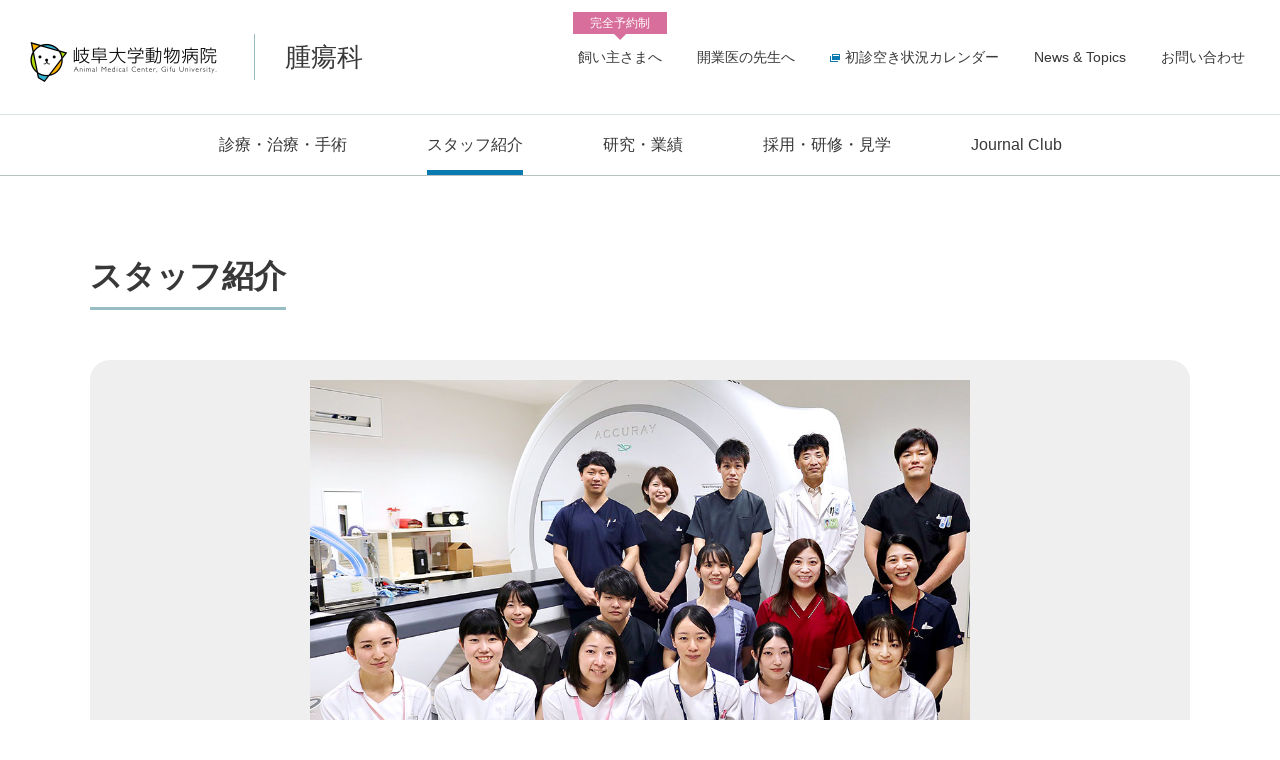

--- FILE ---
content_type: text/html
request_url: https://www.animalhospital.gifu-u.ac.jp/cancer/medical/staff.html
body_size: 9034
content:
<!doctype html>
<html lang="ja"><!-- InstanceBegin template="/Templates/cancer2023.dwt" codeOutsideHTMLIsLocked="false" -->
<head>
<!-- Google Tag Manager -->
<script>(function(w,d,s,l,i){w[l]=w[l]||[];w[l].push({'gtm.start':
new Date().getTime(),event:'gtm.js'});var f=d.getElementsByTagName(s)[0],
j=d.createElement(s),dl=l!='dataLayer'?'&l='+l:'';j.async=true;j.src=
'https://www.googletagmanager.com/gtm.js?id='+i+dl;f.parentNode.insertBefore(j,f);
})(window,document,'script','dataLayer','GTM-KVW4MMWX');</script>
<!-- End Google Tag Manager -->
<meta name="viewport" content="width=device-width,initial-scale=1.0, user-scalable=yes">
<meta http-equiv="Content-Type" content="text/html; charset=utf-8">
<title> スタッフ紹介 | 岐阜大学動物病院 腫瘍科</title>
<link href="https://cdn.jsdelivr.net/npm/bootstrap@5.0.2/dist/css/bootstrap.min.css" rel="stylesheet" integrity="sha384-EVSTQN3/azprG1Anm3QDgpJLIm9Nao0Yz1ztcQTwFspd3yD65VohhpuuCOmLASjC" crossorigin="anonymous">
<link rel="stylesheet" type="text/css" href="../assets/css/style.css?20250818">
<link rel="stylesheet" type="text/css" href="../assets/css/hf.css">
<link rel="stylesheet" type="text/css" href="../assets/css/news.css?20240514">
<!-- InstanceBeginEditable name="EditRegion4" -->
<!-- InstanceEndEditable -->
<!-- InstanceBeginEditable name="head" -->
<meta name="description" content="岐阜大学動物病院 腫瘍科のスタッフ（獣医師）紹介です。">
<meta name="keywords" content="岐阜,大学,動物病院,腫瘍科,獣医師">
<!-- InstanceEndEditable -->
<!-- InstanceParam name="pageId" type="text" value="staff" -->
<!-- InstanceParam name="pageName" type="text" value="スタッフ紹介" -->
<!-- InstanceParam name="pageNameSub" type="text" value="" -->
<!-- InstanceParam name="cateId" type="text" value="" -->
<!-- InstanceParam name="cateSubId" type="text" value="" -->
<!-- InstanceParam name="journalClubY" type="text" value="" -->
<!-- InstanceParam name="cateName" type="text" value="" -->
<!-- InstanceParam name="backNumberId" type="text" value="" -->
</head>
<body class=" staff">
<!-- Google Tag Manager (noscript) -->
<noscript><iframe src="https://www.googletagmanager.com/ns.html?id=GTM-KVW4MMWX"
height="0" width="0" style="display:none;visibility:hidden"></iframe></noscript>
<!-- End Google Tag Manager (noscript) -->
<a name="pageTop" id="pageTop"></a>
<header>
    <div class="wrap-siteName">
    <div class="siteName"><a href="../index.html">
      <img src="../assets/imgs/logo.png" width="190" height="40" alt="岐阜大学動物病院">
      <span class="layTxt">腫瘍科</span></a></div></div>
  <div class="headerIn">
  <div class="header-wrap-nav">
  <div class="header-stage1">
    <nav>
    <ul class="header-stage1-nav">
      <li class=""><a href="patient_how.html"><span class="layTxt">完全予約制</span>飼い主さまへ</a></li>
      <li class=""><a href="clinic.html">開業医の先生へ</a></li>
      <li><a href="https://www.animalhospital.gifu-u.ac.jp/calendar/cancer/" target="_blank"><span class="lay-icon-newwin-1">初診空き状況カレンダー</span></a></li>
      <li class=""><a href="../news.html">News &amp; Topics</a></li>
      <li class=""><a href="../contact/index.html">お問い合わせ</a></li>
    </ul>
    </nav>
    <!--/.header-stage1--></div>
  <div class="header-stage2">
    <nav class="gNav">
      <ul class="header-stage2-nav">
        <li class="navCat medical"><a href="index.html">診療・治療・手術</a>
      </li>
        <li class="navCat medical act"><a href="staff.html">スタッフ紹介</a></li>
        <li class="navCat study"><a href="../study/index.html">研究・業績</a>
        </li>
        <li class="navCat recruit"><a href="../recruit/index.html">採用・研修・見学</a>
        </li>
        <li class="navCat journalClub"><a href="../journal-club/index.html">Journal Club</a></li>
      </ul>
      
    </nav>
    <!--/.header-stage2--></div>
    <!--/.header-wrap-nav--></div>
  <button id="gNavBtn" onclick="document.documentElement.classList.toggle('menuOpen') && (globalMenu.scrollTop = 0)" title="MENU"> <span class="gNavBtnIcon"></span> </button>
  <!--/.headerIn--></div>
</header>
<main>
  <div id="wrapBody">
    <div id="wrapContent"> 
      <div class="lay-w-001"> 
        <h1><!-- InstanceBeginEditable name="subH1" --><!-- InstanceEndEditable -->スタッフ紹介</h1>
          
        
        
        
        <!-- InstanceBeginEditable name="contents" -->
        <div class="wrapStaffPht">
          <ul>
          <li><img src="images/staff_pht_01.jpg" width="525" height="340" alt=""></li>
          </ul>
        <!--/.wrapStaffPht--></div>
        
      <h2 class="bsc">獣医師</h2>
      <table cellspacing="0" class="staff">
        <tr>
          <th class="staff">氏名</th>
          <th>出身大学</th>
          <th>卒業年</th>
        </tr>
        <tr>
          <td class="staff"><span>診療科長</span><span>博士（獣医学）</span><span>獣医分子病態学研究室教授</span>森　崇</td>
          <td>酪農学園大学</td>
          <td>1992年</td>
        </tr>
        <tr>
          <td class="staff"><span>腫瘍科臨床助教</span><span>博士（獣医学）</span> 吉川　竜太郎</td>
          <td>日本獣医生命科学大学</td>
          <td>2014年</td>
        </tr>
        <tr>
          <td class="staff"><span>腫瘍科臨床助教</span><span>日本獣医がん学会獣医腫瘍科認定医Ⅱ種</span> 長谷川　知美</td>
          <td>東京農工大学</td>
          <td>2013年</td>
        </tr>
        <tr>
          <td class="staff"><span>腫瘍科臨床助教</span><span>日本獣医がん学会獣医腫瘍科認定医Ⅱ種</span>宇野　晶洋</td>
          <td>麻布大学</td>
          <td>2017年</td>
        </tr>
        <tr>
          <td class="staff"><span>腫瘍科臨床助教</span><span>日本獣医がん学会獣医腫瘍科認定医Ⅱ種</span>梁瀬　将豪</td>
          <td>北里大学</td>
          <td>2019年</td>
        </tr>
        <tr>
          <td class="staff"><span>腫瘍科臨床助教</span>
            市川　ゆきえ</td>
          <td>岐阜大学</td>
          <td>2016年</td>
        </tr>
        <tr>
          <td class="staff">岡　佑樹</td>
          <td>鳥取大学</td>
          <td>2020年</td>
        </tr>
        <tr>
          <td class="staff">柗原　恭子</td>
          <td>岐阜大学</td>
          <td>2007年</td>
        </tr>
<tr>
<td class="staff">下里　徳宏</td>
<td>岐阜大学</td>
<td>2018年</td>
</tr>
<tr>
    <td class="staff">近藤　佑衣</td>
    <td>岩手大学</td>
    <td>2018年</td>
</tr>
<tr>
    <td class="staff">
      柳瀬　沙和子</td>
    <td>岐阜大学</td>
    <td>2013年</td>
</tr>
<tr>
    <td class="staff"><span>日本獣医がん学会獣医腫瘍科認定医Ⅱ種</span>
      前田　淳</td>
    <td>岐阜大学</td>
    <td>2021年</td>
</tr>
<tr>
    <td class="staff">古田　ひかる</td>
    <td>日本大学</td>
    <td>2021年</td>
</tr>
<tr>
  <td class="staff">伊藤　光</td>
  <td>日本大学</td>
  <td>2020年</td>
</tr>
      </table>
      <h2 class="bsc">看護師</h2>
      <table cellspacing="0" class="staff">
        <tr>
          <td class="staff"><span>リーダー</span>吉川 真梨子</td>
        </tr>
        <tr>
          <td class="staff"><span>リーダー</span>針山 亜子</td>
        </tr>
        <tr>
          <td class="staff"><span>サブリーダー</span>飯田 寧々</td>
        </tr>
        <tr>
          <td class="staff">林 千華</td>
        </tr>
        <tr>
          <td class="staff">前野 文音</td>
        </tr>
        <tr>
          <td class="staff">堀 杏菜</td>
        </tr>
        <tr>
          <td class="staff">石塚 有梨沙</td>
        </tr>
      </table>
      <!-- InstanceEndEditable --> 
        <!--/lay-w-001--></div>
      <!--/wrapContent--></div>
    <!--/wrapBody--></div>
 
 
</main>
<footer>
  <div id="wrapCredit">
    <p class="name"><a href="../index.html">
      <img src="../assets/imgs/logo02.svg" alt="岐阜大学動物病院 腫瘍科">
      </a></p>
    <p class="animalhospital"><a href="https://www.animalhospital.gifu-u.ac.jp/" target="_blank"><span class="lay-icon-newwin-1">岐阜大学動物病院</span><span class="layTxt">【岐阜大学応用生物科学部附属】</span></a></p>
    <!--/wrapCredit--></div>
</footer>

<!-- JavaScript Bundle with Popper --> 
<script src="https://cdn.jsdelivr.net/npm/bootstrap@5.0.2/dist/js/bootstrap.bundle.min.js" integrity="sha384-MrcW6ZMFYlzcLA8Nl+NtUVF0sA7MsXsP1UyJoMp4YLEuNSfAP+JcXn/tWtIaxVXM" crossorigin="anonymous"></script>
</body>
<!-- InstanceEnd --></html>


--- FILE ---
content_type: text/css
request_url: https://www.animalhospital.gifu-u.ac.jp/cancer/assets/css/style.css?20250818
body_size: 19028
content:
@charset "UTF-8";
/*-------------------------------*/
* {
    text-align: left;
    list-style: none outside;
    font-size: 100%;
}
html {
    margin: 0;
    padding: 0;
    font: normal normal normal 100% sans-serif;
}
body {
    margin: 0;
    padding: 0;
    background: #ffffff;
    font-family: "游ゴシック", YuGothic, "メイリオ", Meiryo, "ヒラギノ角ゴ ProN W3", "Hiragino Kaku Gothic ProN", Arial, Helvetica, sans-serif;
    color: #383838;
    font-weight: 500;
    -webkit-text-size-adjust: 100%;
    font-feature-settings: "palt";
}
@media screen and (min-width:768px) {
    body {
        min-width: 1140px;
    }
}
header, footer, main, nav, section, div, dl, dt, dd, ul, ol, li, h1, h2, h3, h4, h5, h6, p, table, thead, tbody, tr, th, td, em, img, span, a {
    margin: 0;
    padding: 0;
    border: none;
    outline: 0;
    box-sizing: border-box;
    -webkit-box-sizing: border-box;
    -moz-box-sizing: border-box;
    -ms-box-sizing: border-box;
    -o-box-sizing: border-box;
}
header, footer, main, nav, section {
    display: block;
}
h1, h2, h3, h4, h5, h6 {
    font-weight: bold;
}
th, td {
    vertical-align: top;
}
table, tr, td, th {
    border-collapse: collapse;
    border-spacing: 0;
}
a:focus, input:focus, select:focus, button:focus {
    outline: auto !important;
}
/**/
a {
    color: #0a7bb0;
}
main a[target="_blank"], .lay-icon-newwin-1 {
    margin: 0;
    padding: 0 0 0 15px;
    background: url("../imgs/ico_blank_b.svg") no-repeat 0 50% / 10px auto;
}
a.layAnchor {
    display: block;
    margin-top: -40px;
    padding-top: 40px;
}
/**/
.spOnly {
    display: none;
}
@media screen and (max-width:767px) {
    div, dl, dt, dd, ul, ol, li, h1, h2, h3, h4, h5, h6, p, table, th, td, em, img {
        box-sizing: border-box;
        -webkit-box-sizing: border-box;
        -moz-box-sizing: border-box;
        -ms-box-sizing: border-box;
        -o-box-sizing: border-box;
    }
    img {
        max-width: 100%;
        height: auto;
    }
    .spOnly {
        display: block;
    }
    .pcOnly {
        display: none;
    }
}
main {
    position: relative;
    margin: 80px auto 0;
}
body.home main, body.recruit main {
    margin: 0;
}
main p {
    line-height: 1.8;
}
@media screen and (max-width:767px) {
    main {
        margin: 120px auto 0;
    }
    body.recruit main {
        margin: 30px auto 0;
    }
    body.home main, body.recruit.index main {
        margin: 60px auto 0;
    }
}
/*-------------------------------*/
.linkIcon {
    margin: 20px 0;
    position: relative;
    font-size: 0.95em;
}
.linkIcon a.icon1 {
    padding: 5px 10px 5px 30px;
    background: #0a7bb0;
    color: #ffffff;
    text-decoration: none;
}
.linkIcon a.icon1:hover {
    background: #3344ee;
}
a.icon1:before, a.icon1:after {
    display: block;
    content: "";
    position: absolute;
    -webkit-transform: rotate(45deg);
    transform: rotate(45deg);
    top: 50%;
    left: 0;
    width: 8px;
    height: 8px;
    margin-top: -4px;
}
a.icon1:before {
    left: 12px;
    background: #ffffff;
}
a.icon1:after {
    left: 10px;
    background: #0a7bb0;
}
a.icon1:hover:after {
    background: #3344ee;
}
/*-------------------------------*/
ul.list {
    margin: 20px;
}
ul.list li {
    list-style: outside disc;
    font-size: 1rem;
}
ul.list li + li {
    margin-top: 15px;
}
/*-------------------------------*/
p.naked {
    margin: 0 0 15px 0;
    font-size: 1.1rem;
}
p.naked span.dyn1 {
    font-weight: bold;
    color: #000000;
    padding: 0 5px 0 0;
}
p.date {
    border-top: 1px dotted #999999;
    margin: 40px 0 0 0;
    padding: 40px 0 0 0;
}
p.date.top {
    border-top: none;
    margin: 20px 0 0 0;
    padding: 0;
}
ol.naked li {
    list-style: outside decimal;
    margin: 0 0 15px 30px;
    padding: 0 0 0 10px;
    font-size: 1rem;
}
ol.naked ul li {
    list-style: outside disc;
    margin: 5px 0 0 30px;
}
div.summary {
    margin: 10px 0 0 0;
    padding: 10px;
    font-size: 0.9rem;
    background: rgba(239, 239, 239, 0.8);
    border-radius: 5px;
}
div.wrapNoteTyp01 {
    margin: 60px 0 0 0;
    padding: 30px;
    background: rgba(239, 239, 239, 0.6);
    border-radius: 5px;
}
/**/
table.staff {
    width: 100%;
}
table.staff + p.naked {
    margin-top: 20px;
}
table.staff tr th {
    padding: 20px 0 20px 20px;
    font-size: 1.1rem;
}
table.staff tr:first-child th {
    color: #3f867b;
    border-bottom: 1px solid #3f867b;
}
table.staff tr:last-child th {
    border-top: 1px solid #3f867b;
}
table.staff th.staff {
    padding: 20px 0;
}
table.staff td {
    border-bottom: 1px solid #dedede;
    padding: 20px 0 20px 20px;
    font-size: 1em;
    line-height: 100%;
    vertical-align: middle;
}
table.staff td.staff {
    padding: 20px 0;
    font-size: 20px;
    text-align: left;
    line-height: 1.6;
    font-weight: bold;
}
table.staff td.staff span {
    display: block;
    font-size: 0.95rem;
    color: #555555;
}
@media screen and (max-width:600px) {
    table.staff, table.staff tbody, table.staff tr, table.staff td {
        display: block;
        width: 100%;
        text-align: left;
    }
    table.staff th {
        display: none;
    }
    table.staff tr th {
        padding: 10px;
        white-space: nowrap;
    }
    table.staff td {
        padding: 10px 0 0;
        font-size: 0.9rem;
        border-bottom: none;
    }
    table.staff td:last-child {
        padding-bottom: 20px;
    }
    table.staff td.staff {
        border-top: 1px solid #dedede;
        padding: 20px 0 0;
        font-size: 18px;
        white-space: nowrap;
    }
}
/**/
table.data {
    width: 100%;
}
table.data.adjAuto {
    width: auto;
}
table.data th, table.data td {
    text-align: center;
    padding: 10px;
    border-top: 1px dotted #909192;
    font-size: 0.95em;
}
table.data tr:first-child th, table.data tr:first-child td {
    border-top: none;
}
table.data + p.naked {
    margin-top: 20px;
}
/**/
.wrap-tbl-data-typ1.adj-w-600 {
    width: 600px;
}
.lay-tbl-data-typ1 {
    display: flex;
    align-items: flex-start;
}
table.tbl-data-typ1 {
    width: 100%;
    border: 1px solid #909192;
}
.lay-tbl-data-typ1 table.tbl-data-typ1 + table.tbl-data-typ1 {
    margin-left: 1px;
}
table.tbl-data-typ1 th, table.tbl-data-typ1 td {
    padding: 10px 30px;
    border-top: 1px solid #909192;
    font-size: 1rem;
}
table.tbl-data-typ1 th {
    background: #efefef;
}
table.tbl-data-typ1 td {
    text-align: right;
    width: 20%;
}
.wrap-tbl-data-typ1.adj-w-600 p {
    margin-top: 5px;
    text-align: center;
    font-size: 20px;
    color: #333333;
}
@media screen and (max-width:767px) {
    .wrap-tbl-data-typ1.adj-w-600 {
        width: 100%;
    }
    .lay-tbl-data-typ1 {
        display: block;
    }
    .lay-tbl-data-typ1 table.tbl-data-typ1 + table.tbl-data-typ1 {
        margin-left: 0;
        border-top: none;
    }
    .lay-tbl-data-typ1 table.tbl-data-typ1 + table.tbl-data-typ1 tr:first-child th, .lay-tbl-data-typ1 table.tbl-data-typ1 + table.tbl-data-typ1 tr:first-child td {
        border-top: none;
    }
}
/*-------------------------------*/
.lay-w-001 {
    position: relative;
    margin: 0 auto;
    width: 1140px;
    padding: 0 20px;
}
/*body.recruit .lay-w-001 {
  padding: 0;
}*/
@media screen and (max-width:767px) {
    .lay-w-001 {
        width: 100%;
    }
}
a span.lay-icon-arrow-left-1 {
    position: relative;
    padding-left: 12px;
}
a span.lay-icon-arrow-left-1:after {
    content: "";
    display: block;
    position: absolute;
    top: 50%;
    left: 0;
    margin-top: -3px;
    width: 6px;
    height: 6px;
    border-top: 2px solid #0a7bb0;
    border-right: 2px solid #0a7bb0;
    transform: rotate(45deg);
}
a span.lay-icon-arrow-right-1 {
    position: relative;
    padding-left: 12px;
}
a span.lay-icon-arrow-right-1:after {
    content: "";
    display: block;
    position: absolute;
    top: 50%;
    left: 0;
    margin-top: -3px;
    width: 6px;
    height: 6px;
    border-top: 2px solid #ffffff;
    border-right: 2px solid #ffffff;
    transform: rotate(-130deg);
}
.lay-icon-arrow-left-2 {
    position: relative;
}
.lay-icon-arrow-left-2:after {
    content: "";
    display: block;
    position: absolute;
    top: -35px;
    left: 50%;
    margin-left: -15px;
    width: 30px;
    height: 30px;
    background: url("../imgs/ico-arrow-2.png") 0 0 / 30px auto;
}
/*-------------------------------*/
#wrapContent h1 {
    display: inline-block;
    margin: 0 0 50px 0;
    padding: 0 0 10px;
    font-size: 32px;
    border-bottom: 3px solid #98bcc4;
    line-height: 1.3;
}
#wrapContent h1 span {
    padding: 0 10px 0 0;
    font-size: 60%;
}
@media screen and (max-width:767px) {
    #wrapContent h1 span {
        display: block;
        line-height: 1;
        padding: 0 0 8px 0;
    }
}
#wrapContent h2.bsc {
    margin: 60px 0 40px 0;
    color: #3f867b;
    font-size: 24px;
    line-height: 100%;
}
#wrapContent h1 + h2.bsc {
    margin-top: 0;
}
#wrapContent h2.bsc span.new {
    font-size: 12px;
    color: #666666;
}
body.journalClub #wrapContent h2.bsc {
    margin: 30px 0;
    font-size: 18px;
    line-height: 160%;
}
#wrapContent h2.ctr {
    margin: 0 0 60px;
    text-align: center;
    font-size: 34px;
}
#wrapContent h3 {
    font-size: 20px;
    line-height: 1.4;
}
#wrapContent h3.bsc {
    margin: 40px 0 30px 0;
    padding: 10px;
    color: #3f867b;
    font-size: 18px;
    background: #f0f1f3;
    line-height: 100%;
}
#wrapContent h3.bsc .layTxt1 {
    margin-left: 20px;
    font-size: 90%;
    font-size: 16px;
    color: #333333;
}
#wrapContent h4 {
    margin: 30px 0;
    padding: 2px 10px;
    color: #000000;
    font-size: 16px;
    line-height: 100%;
    border-left: 2px solid #98bcc4;
}
#wrapContent div.image {
    margin: 40px 0;
}
#wrapContent div.image.ctr {
    text-align: center;
}
#wrapContent div.image.ctr img {
    display: inline-block;
}
#wrapContent div.bnr {
    display: flex;
    justify-content: center;
    margin: 60px 0 0 0;
}
#wrapContent div.bnr + div.bnr {
    margin-top: 10px;
}
#wrapContent div.bnr a {
    display: block;
    width: 100%;
    max-width: 600px;
    border: 1px solid #0a7bb0;
    padding: 20px;
    font-size: 20px;
    line-height: 100%;
    text-align: center;
    text-decoration: none;
    border-radius: 10px;
}
#wrapContent div.bnr a:hover {
    background: #0a7bb0;
    color: #ffffff;
    text-decoration: none;
}
/**/
.txtR {
    text-align: right;
}
/**/
#wrapContent div.dividerLine {
    margin: 80px 0 0 0;
    padding: 40px 0 0 0;
    border-top: 3px solid #f0f1f3;
}
/**/
div.dividerP {
    margin: 30px 0;
    padding: 30px 30px 10px 30px;
    background: #f0f1f3;
}
#wrapContent div.dividerP h2, #wrapContent div.dividerP h3, #wrapContent div.dividerP h4 {
    margin: 0 0 10px 0;
    padding: 0 10px 20px 10px;
    color: #000000;
    font-size: 22px;
    background: none;
    border-left: none;
    border-bottom: 1px solid #3f867b;
}
#wrapContent div.dividerP h4 span {
    padding: 0 15px 0 0;
    font-size: 16px;
}
div.dividerP table.bsc {
    width: 100%;
}
div.dividerP table.bsc th {
    padding: 20px 35px 20px 10px;
    border-top: 1px dotted #909192;
    font-size: 0.95em;
    line-height: 1.4;
    white-space: nowrap;
    font-weight: bold;
}
div.dividerP table.bsc td {
    padding: 20px 0 20px 10px;
    border-top: 1px dotted #909192;
    font-size: 0.85em;
    line-height: 1.4;
}
div.dividerP table.bsc tr:first-child th, div.dividerP table.bsc tr:first-child td {
    border-top: none;
}
@media screen and (max-width:375px) {
    div.dividerP table.bsc, div.dividerP table.bsc tbody, div.dividerP table.bsc tr, div.dividerP table.bsc th, div.dividerP table.bsc td {
        display: block;
        width: 100%;
        padding: 0;
    }
    div.dividerP table.bsc th {
        padding-top: 8px;
    }
    div.dividerP table.bsc td {
        border-top: none;
        padding-top: 4px;
        padding-bottom: 8px;
    }
    #wrapContent div.dividerP h4 {
        padding: 0 0 15px 0;
    }
    #wrapContent div.dividerP h4 span {
        display: block;
        padding: 0 0 8px 0;
    }
}
/**/
div.dividerPaper {
    margin: 40px 0;
    border: 3px solid #dadbde;
    padding: 30px;
    text-align: center;
}
div.dividerPaper h3 {
    margin: 0 0 20px 0;
    text-align: center;
    font-size: 1em;
    line-height: 100%;
    font-weight: bold;
}
div.dividerPaper p {
    text-align: center;
    font-size: 0.95em;
}
div.dividerPaper p + p {
    margin: 10px 0 0 0;
}
/**/
div.dividerAttention {
    margin: 40px 0;
    border: 3px solid #e2c6c6;
    padding: 30px 25px;
    text-align: center;
}
div.dividerAttention.top {
    margin-top: 0;
}
div.dividerAttention h2 {
    margin: 0 0 20px 0;
    text-align: center;
    font-size: 1em;
    line-height: 100%;
    font-weight: bold;
    color: #9c2020;
}
div.dividerAttention p {
    font-size: 0.95em;
    color: #9c2020;
}
div.dividerAttention p + p {
    margin: 10px 0 0 0;
}
/*-------------------------------*/
.wrapBnr {
    border: 2px solid #0a7bb0;
    margin: 80px auto;
}
.wrapBnr a {
    display: block;
    padding: 20px 70px 20px 20px;
    text-decoration: none;
    font-size: 1em;
    color: #0a7bb0;
    background: url(../imgs/icon_link01.png) no-repeat 95% 50%;
}
.wrapBnr a strong {
    display: block;
    margin: 0 0 5px 0;
    font-size: 105%;
}
.wrapBnr a:hover {
    background: #0a7bb0 url(../imgs/icon_link01_ov.png) no-repeat 95% 50%;
    color: #ffffff;
}
.wrapBnrTyp02 {
    margin: 0 0 50px;
}
.wrapBnrTyp02 img {
    display: block;
}
/*-------------------------------*/
.wrapPicZoomTyp01 strong {
    color: rgba(209, 10, 66, 1.00);
}
.wrapPicZoomTyp01 img {
    display: block;
    border: 2px solid rgba(209, 10, 66, 1.00);
}
/*-------------------------------*/
/*メール送信時は“★”を@に変更してください*/
span.txtGuide {
    display: block;
    font-size: 0.9rem;
    color: rgba(212, 54, 56, 1.00);
}
/*-------------------------------*/
.selectLogTyp01 {
    position: absolute;
    top: 0;
    right: 20px;
}
.selectLogTyp01 select {
    min-width: 260px;
}
@media screen and (max-width:767px) {
    .selectLogTyp01 {
        position: relative;
        display: flex;
        justify-content: center;
        right: 0;
        margin: -20px 0 30px;
    }
    .selectLogTyp01 select {
        width: 70%;
    }
}
/*-------------------------------*/
/*アコーディオン*/
a.toggleDropdown {
    display: block;
    cursor: pointer;
    font-family: inherit;
    font-size: inherit;
    background: none;
    border: none;
}
div.hasDropdown {
    background: #eee;
    padding: 15px;
    border-radius: 5px;
}
div.dropdown {
    overflow: hidden;
    transition: 300ms height;
}
div.hasDropdown:not(.open) div.dropdown {
    height: 0 !important;
}
div.dropdown > * {
    overflow: hidden;
}
div.hasDropdown .toggleDropdown:before {
    content: "＋";
    float: left;
    margin-right: 5px;
}
div.hasDropdown.open .toggleDropdown:before {
    content: "−";
}
/*-------------------------------*/
/*外科レイアウト*/
.lay-geka-typ1 {
    display: flex;
    justify-content: space-between;
}
.lay-geka-item {
    width: 400px;
}
.lay-geka-pht {
    width: 620px;
}
.lay-geka-pht ul {
    display: flex;
    justify-content: space-between;
    flex-wrap: wrap;
    margin-bottom: -20px;
}
.lay-geka-pht ul li {
    max-width: 300px;
    margin-bottom: 20px;
}
/*.lay-geka-pht ul li + li {
  margin-left: 20px;
}*/
.lay-geka-pht ul li a {
    display: flex;
    flex-direction: column;
    align-items: center;
}
.lay-geka-pht ul li span {
    margin-top: 10px;
}
.lay-geka-pht ul li a span.lay-icon-arrow-left-1:after {
    top: 11px;
}
.lay-geka-pht img {
    width: 100%;
    height: auto;
}
img.img-gray {
    display: block;
    filter: grayscale(100%);
}
.lay-geka-typ2 {
    display: block;
}
.lay-geka-typ2 .lay-geka-pht {
    display: flex;
    justify-content: center;
    margin-top: 20px;
}
.lay-geka-typ3 {
    display: flex;
    justify-content: flex-end;
}
@media screen and (max-width:767px) {
    .lay-geka-typ1 {
        display: block;
    }
    .lay-geka-item {
        width: 100%;
    }
    .lay-geka-pht {
        width: 100%;
        /*min-width: 300px;*/
    }
    .lay-geka-pht ul li {
        width: 47%;
    }
    .lay-geka-typ2 .lay-geka-pht ul li {
        width: 33%;
    }
}
/*-------------------------------*/
span.layImg {
    display: block;
    overflow: hidden;
}
span.layImg img {
    display: block;
    width: 100%;
    height: auto;
    transition: transform 0.3s ease-out;
}
a:hover span.layImg img {
    transform: scale(1.05);
    -webkit-transform: scale(1.05);
    -moz-transform: scale(1.05);
    -ms-transform: scale(1.05);
    -o-transform: scale(1.05);
}
/*-------------------------------*/
/*スタッフ紹介 写真*/
.wrapStaffPht img {
    display: block;
    width: 100%;
    height: auto;
}
.wrapStaffPht ul {
    display: flex;
    justify-content: center;
    background: #efefef;
    border-radius: 20px;
}
.wrapStaffPht ul li {
    width: 60%;
    padding: 20px 0;
}
@media screen and (max-width:767px) {
    .wrapStaffPht ul {
        display: block;
        margin: 0;
    }
    .wrapStaffPht ul li {
        width: 100%;
        padding: 0;
    }
    .wrapStaffPht ul li + li {
        margin-top: 15px;
    }
}
/*-------------------------------*/
/*bootstrap*/
.btn-group {
    min-width: 260px;
}
.btn-group > .btn {
    text-align: left;
    border: 1px solid #333333;
    border-radius: 5px;
}
.dropdown-menu.show {
    width: 100%;
    padding: 0;
    box-shadow: 0 0 10px 0 rgba(0, 0, 0, 0.4);
}
.dropdown-toggle::after {
    position: absolute;
    right: 10px;
    top: 50%;
    margin-top: -3px;
    margin-left: 0;
}
.dropdown-menu.show li + li {
    border-top: 1px solid #999999;
}
.dropdown-menu.show li a {
    display: block;
    padding: 5px 10px;
    color: rgba(10, 123, 176, 1);
    text-decoration: none;
    width: 100%;
}
.dropdown-menu.show li a:hover {
    background: rgba(10, 123, 176, 0.30);
}
.dropdown-menu.show li a.act {
    color: #ffffff;
    background: #666666;
}
/*-------------------------------*/
/*end*/

--- FILE ---
content_type: text/css
request_url: https://www.animalhospital.gifu-u.ac.jp/cancer/assets/css/hf.css
body_size: 8995
content:
@charset "UTF-8";
/*-------------------------------*/
/*ヘッダ*/
header {
  position: relative;
}
header a {
  color: #383838;
  text-decoration: none;
}
.wrap-siteName {
  position: absolute;
  top: 40px;
  left: 30px;
  display: flex;
  align-items: center;
  padding: 2px 0;
}
.wrap-siteName .layTxt {
  margin: 0 0 0 30px;
  padding: 8px 30px;
  font-size: 26px;
  line-height: 1;
  white-space: nowrap;
  border-left: 1px solid #98bcc4;
}
.header-stage1 {
  display: flex;
  justify-content: flex-end;
  align-items: center;
  height: 115px;
  padding: 0 30px;
  border-bottom: 1px solid #d9e4e5;
}
.header-stage1-nav {
  display: flex;
  justify-content: flex-end;
  font-size: 14px;
}
.header-stage1-nav li {
  display: flex;
  align-items: flex-end;
  position: relative;
}
.header-stage1-nav li + li {
  margin-left: 25px;
}
.header-stage1-nav li a {
  display: flex;
  flex-direction: column;
  justify-content: flex-end;
  align-items: center;
  padding: 5px;
}
.header-stage1-nav li a:hover {
  color: #0a7bb0;
}
.header-stage1-nav li.act a {
  color: #0a7bb0;
}
.header-stage1-nav li .layTxt {
  display: flex;
  justify-content: center;
  position: absolute;
  top: -30px;
  left: 0;
  width: 100%;
  padding: 5px 10px;
  font-size: 12px;
  color: #ffffff;
  line-height: 1;
  background: #d86e9b;
}
.header-stage1-nav li .layTxt:after {
  content: "";
  display: block;
  position: absolute;
  bottom: -14px;
  left: 50%;
  margin-left: -8px;
  width: 0;
  height: 0;
  border: 8px solid transparent;
  border-top: 8px solid #d86e9b;
}
@media screen and (max-width:767px) {
  header {}
  .wrap-siteName {
    display: flex;
    align-items: center;
    position: fixed;
    top: 0;
    left: 0;
    width: 100%;
    height: 60px;
    background: #ffffff;
    border-bottom: 1px solid #d9e4e5;
    z-index: 10;
  }
  .wrap-siteName .siteName {
    padding: 0 clamp(15px, 2%, 20px);
  }
  .wrap-siteName .layTxt {
    margin: 0 0 0 clamp(10px, 2%, 20px);
    padding: 0 clamp(10px, 2%, 20px);
    font-size: clamp(18px, 5vw, 20px);
  }
  .header-stage1 {
    display: block;
    height: auto;
    padding: 0;
  }
  .header-stage1-nav {
    display: block;
    background: rgba(239, 239, 239, 0.2);
  }
  .header-stage1-nav li {
    display: block;
  }
  .header-stage1-nav li + li {
    margin-left: 0;
    border-top: 1px solid rgba(186, 193, 194, 0.5);
  }
  .header-stage1-nav li a {
    display: block;
    padding: 10px 20px;
  }
  .header-stage1-nav li .layTxt {
    display: inline-block;
    position: relative;
    top: inherit;
    left: inherit;
    width: auto;
    margin-right: 10px;
  }
  .header-stage1-nav li .layTxt:after {
    bottom: 50%;
    left: inherit;
    right: -10px;
    margin-bottom: -6px;
    margin-left: 0;
    border: 6px solid transparent;
    border-left: 6px solid #d86e9b;
  }
}
@media screen and (max-width:380px) {
  .siteName img {
    width: 50%;
  }
}
/**/
.header-stage2 {
  display: flex;
  justify-content: center;
  border-bottom: 1px solid #bac1c2;
}
.header-stage2 nav.gNav {
  width: 100%;
}
header ul.header-stage2-nav {
  display: flex;
  justify-content: center;
  position: relative;
}
header ul.header-stage2-nav li {
  margin: 0 40px;
}
header ul.header-stage2-nav a {
  display: flex;
  align-items: center;
  position: relative;
  height: 60px;
}
header ul.header-stage2-nav > li.act > a:hover:after, header ul.header-stage2-nav > li.act > a:after {
  content: "";
  position: absolute;
  bottom: 0;
  left: 0;
  width: 100%;
  height: 5px;
  background: #0a7bb0;
}
header .area-navCldItem {
  height: 60px;
  background: #e9f1f2;
}
header .lay-navCldItem {
  position: absolute;
  left: 0;
  bottom: -60px;
  width: 100%;
  height: 60px;
  background: #e9f1f2;
}
header ul.navCldItem {
  display: flex;
  justify-content: center;
  width: 100%;
}
header ul.navCldItem li {
  display: block;
  margin: 0 10px;
  height: 60px;
}
header ul.navCldItem li span{
  text-align: center;
}
header ul.navCldItem li > a, header ul.navCldItem li > span {
  display: flex;
  justify-content: center;
  align-items: center;
  height: 100%;
  padding: 0 10px;
}
header ul.navCldItem li.act > a, header ul.navCldItem li > span {
  color: #6aaab0;
}
@media screen and (max-width:767px) {
  header ul.header-stage2-nav {
    display: block;
  }
  header ul.header-stage2-nav li {
    margin: 0;
    border-top: 1px solid rgba(186, 193, 194, 0.5);
  }
  header ul.header-stage2-nav a {
    display: block;
    padding: 10px 20px;
    height: auto;
  }
  header ul.header-stage2-nav li.navCat.act {
    background: #0a7bb0;
  }
  header ul.header-stage2-nav > li.navCat.act > a {
    color: #ffffff;
  }
  header ul.header-stage2-nav > li.act > a:after {
    display: none;
  }
  header .area-navCldItem {
    display: none;
  }
  header .lay-navCldItem {
    position: relative;
    bottom: inherit;
    height: auto;
  }
  header ul.navCldItem {
    display: block;
  }
  header ul.navCldItem li {
    height: auto;
  }
  header ul.navCldItem li > a, header ul.navCldItem li > span {
    display: block;
    padding: 10px 20px 10px 40px;
  }
header ul.navCldItem li span{
  text-align: left;
}
}
/*-------------------------------*/
/*-------------------------------*/
/*フッタ*/
footer {
  position: relative;
  margin-top: 100px;
  padding: 40px;
  color: #383838;
  border-top: 1px solid #e6e6e6;
}
body.medical footer, body.recruit footer {
  margin-top: 0;
}
#wrapCredit {
  display: flex;
  flex-direction: column;
  justify-content: center;
  align-items: center;
}
footer a {
  color: #383838;
}
footer p.name {
  display: flex;
  justify-content: center;
}
footer p.name img {
  display: block;
  width: 200px;
  height: auto;
}
footer p.animalhospital {
  margin-top: 30px;
  display: flex;
  justify-content: center;
}
footer p.animalhospital a {
  display: flex;
  flex-wrap: wrap;
  justify-content: center;
  text-align: center;
  text-decoration: none;
}
footer p.animalhospital .layTxt {
  white-space: nowrap;
}
@media screen and (max-width:767px) {
  footer {
    margin-top: 50px;
    padding: 30px 20px;
  }
}
body.medical .wrap-nav-catTop {
  margin-top: 80px;
}
.wrap-nav-catTop a {
  display: block;
  padding: 20px;
  color: #ffffff;
  background: #6aaab0;
  text-decoration: none;
  transition: background 0.2s ease-out;
}
.wrap-nav-catTop a:hover {
  background: rgba(106,170,176,0.8);
}
@media screen and (max-width:767px) {}
/*-------------------------------*/
/*ハンバーガーメニューボタン*/
#gNavBtn {
  display: none;
}
@media screen and (max-width:767px) {
  #gNavBtn {
    display: block;
    position: fixed;
    top: 15px;
    right: 15px;
    width: 25px;
    height: 20px;
    padding: 0;
    background: none;
    box-shadow: none;
    border-radius: 0;
    border: none;
    z-index: 60;
  }
  #gNavBtn:before, #gNavBtn:after {
    content: "";
    display: block;
    position: absolute;
    right: 0;
    width: 100%;
    height: 2px;
    background: #0a7bb0;
    transition: all 0.2s ease-out;
  }
  #gNavBtn:before {
    top: 0;
  }
  #gNavBtn:after {
    bottom: 0;
  }
  #gNavBtn:focus, #gNavBtn:hover {
    box-shadow: none;
  }
  #gNavBtn .gNavBtnIcon {
    display: block;
    justify-content: center;
    align-items: center;
    width: 100%;
    height: 2px;
    background: #0a7bb0;
  }
}
/*-------------------------------*/
/*ハンバーガーメニュー　非アクティブ*/
/*-------------------------------*/
/*ハンバーガーメニュー　アクティブ*/
@media screen and (max-width:767px) {
  html.menuOpen {
    /*<button onclick="document.documentElement.classList.toggle('menuOpen') && (globalMenu.scrollTop = 0)">*/
    /* メニューが開いている時はページスクロールを無効化する */
    overflow: hidden;
  }
  html.menuOpen .headerIn {
    display: block;
    position: fixed;
    top: 60px;
    left: 0;
    bottom: 0;
    right: 0;
    background: #ffffff;
    overflow-y: auto;
    z-index: 100;
    transition: all 0.2s;
  }
  html .header-wrap-nav {
    display: none;
    opacity: 0;
    transition: opacity 0.5s;
  }
  html.menuOpen .header-wrap-nav {
    display: block;
    align-items: center;
    height: 100%;
    opacity: 1;
    pointer-events: auto;
    overflow-y: scroll;
    -webkit-overflow-scrolling: touch;
  }
  html.menuOpen #gNavBtn:before {
    top: 50%;
    transform: rotate(45deg);
  }
  html.menuOpen #gNavBtn:after {
    top: 50%;
    transform: rotate(-45deg);
  }
  html.menuOpen #gNavBtn .gNavBtnIcon {
    display: none;
  }
}
/*-------------------------------*/
/*end*/

--- FILE ---
content_type: text/css
request_url: https://www.animalhospital.gifu-u.ac.jp/cancer/assets/css/news.css?20240514
body_size: 1885
content:
@charset "UTF-8";
/*-------------------------------*/
body.home .wrapNews {
  margin-top: 80px;
}
.wrapNews a {
  display: block;
  color: #383838;
  text-decoration: none;
}
.wrapNews h2, #wrapContent .wrapNews h2.bsc {
  margin: 0 0 40px;
  font-size: 26px;
}
.wrapNews dl {
  position: relative;
  padding: 20px 0;
  border-top: 1px solid #e6e6e6;
}
.wrapNews dl dd {
  position: absolute;
  top: 30px;
  left: 20px;
}
.wrapNews dl dt {
  margin-left: 130px;
  font-weight: normal;
}
.wrapNews dl dt a, .wrapNews dl dt .lay-adj {
  display: block;
  padding: 10px;
}
.wrapNews dl dt a:hover {
  color: #0a7bb0;
  background: #f7f7f7;
}
.wrapNews dl dt a span.lay-icon-arrow-left-1 {
  display: block;
}
.wrapNews dl dt a span.lay-icon-arrow-left-1:after {
  top: 11px;
}
.lay-link-index {
  padding-top: 30px;
  border-top: 1px solid #e6e6e6;
}
.lay-link-index a:hover {
  color: #0a7bb0;
  text-decoration: underline;
}
.wrapNews.adjSub {
  margin: 0 -20px;
  background: rgba(255,255,255,0.70);
  border-top: 1px solid #e6e6e6;
  border-bottom: 1px solid #e6e6e6;
}
.wrapNews.adjSub dl{
  border-top: 0;
}

@media screen and (min-width:1140px) {
.wrapNews.adjSub {
  margin: 0 calc(50% - 50vw);
  width: 100vw;
  }
}
@media screen and (max-width:767px) {
  body.home .wrapNews {
    margin-top: 40px;
  }
  .wrapNews h2, #wrapContent .wrapNews h2.bsc {
    margin: 0 0 30px;
  }
  .wrapNews dl {
    margin: 0 -20px;
    padding: 20px 20px 10px;
  }
  .wrapNews dl dd {
    position: relative;
    top: 0;
    left: 0;
    margin: 0 0 10px;
  }
  .wrapNews dl dt {
    margin-left: 0;
  }
  .wrapNews dl dt a, .wrapNews dl dt .lay-adj {
    padding: 10px 0;
  }
  .lay-link-index {
    margin: 20px -20px 0;
    padding: 20px 20px 0;
  }

}
/*-------------------------------*/
/*end*/

--- FILE ---
content_type: image/svg+xml
request_url: https://www.animalhospital.gifu-u.ac.jp/cancer/assets/imgs/logo02.svg
body_size: 25036
content:
<?xml version="1.0" encoding="UTF-8"?>
<svg id="b" data-name="レイヤー 2" xmlns="http://www.w3.org/2000/svg" viewBox="0 0 210 193">
  <defs>
    <style>
      .c {
        fill: #f9be00;
      }

      .d {
        fill: #00aeeb;
      }

      .e {
        fill: #fff;
      }

      .f {
        fill: #c3d600;
      }

      .g {
        fill: #231815;
      }

      .h {
        fill: none;
        stroke: #98bcc4;
        stroke-miterlimit: 10;
      }
    </style>
  </defs>
  <path d="m3.3194,121.6227l-3.3194,7.2325h.5825l1.1317-2.483h3.5117l1.1359,2.483h.5825l-3.3199-7.2325h-.3049Zm-1.3943,4.287l1.5417-3.3823,1.5474,3.3823H1.925Zm9.158-1.8762c-.6442,0-1.1633.3052-1.5574.915h-.0204v-.8226h-.5038v4.7292h.5038v-3.3155c.404-.6752.9201-1.0128,1.547-1.0128.8565,0,1.285.545,1.285,1.6348v2.6935h.5038v-2.8838c0-.6068-.1594-1.0813-.4781-1.4236-.3185-.3428-.7452-.5142-1.2798-.5142Zm4.3191,4.8217h.509v-4.7292h-.509v4.7292Zm0-6.3173h.509v-.8634h-.509v.8634Zm8.0226,1.4957c-.6499,0-1.1973.3789-1.642,1.1361-.2947-.7572-.8038-1.1361-1.5268-1.1361-.6201,0-1.1221.3083-1.5059.925h-.0206v-.8325h-.5038v4.7292h.5038v-3.3155c.4008-.6752.8756-1.0128,1.4238-1.0128.3771,0,.6776.1416.902.4243.2245.2828.3369.6863.3369,1.2104v2.6935h.5087v-3.223c.2292-.3873.4515-.6685.6671-.843.2153-.1751.4685-.2623.7591-.2623.3899,0,.6927.1469.9081.4395.2155.2932.3232.6951.3232,1.2051v2.6837h.5035v-2.9042c0-.5796-.1503-1.0437-.4515-1.3933-.301-.3496-.6961-.5242-1.1855-.5242Zm7.0872,4.1788v-2.9449c0-.4014-.1388-.7071-.4163-.9177-.2777-.2106-.6305-.3162-1.059-.3162-.4829,0-.9919.1678-1.5266.5038v.519c.5174-.4009.999-.601,1.4445-.601.699,0,1.0483.3219,1.0483.9663v.601c-.8837.0444-1.5642.2153-2.0405.5116-.4764.2964-.7144.7014-.7144,1.2156,0,.3324.1234.6151.3702.8483.2465.233.548.3496.9044.3496.4902,0,.9836-.1954,1.4803-.5864.0206.2368.0533.3936.0977.4703.0447.0773.1252.116.2417.116.202,0,.5208-.1646.9559-.4938v-.4213c-.3528.2811-.5772.4213-.6731.4213-.0756,0-.1132-.0805-.1132-.2415Zm-.509-.2932c-.4453.4081-.8837.612-1.3157.612-.2673,0-.4902-.0753-.6682-.2263-.1782-.1505-.2673-.3355-.2673-.5551,0-.3909.2133-.7118.6399-.9637.4265-.2519.964-.3658,1.6113-.3417v1.4748Zm3.4608.936h.5087v-7.1807h-.5087v7.1807Zm11.0174-3.8459l-2.7445-3.3348h-.5552v7.1807h.555v-6.3686l2.7421,3.3562,2.7319-3.3562v6.3686h.5605v-7.1807h-.5618l-2.728,3.3348Zm9.9474,1.3065c0-.7024-.202-1.2584-.6065-1.6682-.4042-.4092-.8994-.614-1.4855-.614-.6234,0-1.1408.2268-1.5521.6809-.4113.4542-.6167,1.0275-.6167,1.7194,0,.7301.2227,1.3311.6682,1.8041.4453.473,1.0092.7097,1.6909.7097.6718,0,1.2783-.209,1.8198-.6271v-.5707c-.5723.4694-1.1584.704-1.7581.704-.514,0-.9595-.1829-1.3363-.5499-.3768-.3668-.5654-.8137-.5654-1.3415,0-.082.0052-.1646.0154-.2467h3.7265Zm-3.0967-1.4262c.2827-.242.6177-.3627,1.0047-.3627.8192,0,1.3177.4609,1.496,1.3828h-3.0635c.0925-.4385.2801-.7787.5629-1.0201Zm8.8345-.4756c-.497-.2534-.963-.3804-1.398-.3804-.6854,0-1.2551.2331-1.7089.6992-.4541.4656-.6812,1.0499-.6812,1.7523,0,.6925.2305,1.2757.6914,1.7503.4609.475,1.0272.7123,1.6987.7123.5004,0,.9663-.1542,1.398-.463v.3705h.509v-7.1807h-.509v2.7395Zm0,3.6082c-.4113.2879-.8359.4317-1.2747.4317-.5654,0-1.0366-.1898-1.4134-.5703-.3771-.3804-.5654-.857-.5654-1.4293,0-.5618.1764-1.0233.5294-1.3849.353-.3616.802-.5424,1.3467-.5424.4659,0,.9253.1474,1.3774.4421v3.0532Zm3.2501.8331h.5088v-4.7292h-.5088v4.7292Zm0-6.3173h.5088v-.8634h-.5088v.8634Zm4.0845,5.3891c-.3303-.3512-.4955-.8246-.4955-1.421,0-.5858.1652-1.0624.4955-1.4288.3303-.3669.7598-.5503,1.2877-.5503.3668,0,.7766.0993,1.2281.2984v-.5602c-.4693-.1542-.8874-.2315-1.2543-.2315-.6678,0-1.2166.2357-1.6473.7065-.4296.4714-.6449,1.0787-.6449,1.8224,0,.7128.2133,1.2882.6397,1.7272.4275.4384.9867.658,1.6786.658.4045,0,.8424-.0805,1.3159-.2419v-.5242c-.4453.1818-.8707.2723-1.2752.2723-.555,0-.9982-.1757-1.3284-.5269Zm7.5089.2854v-2.9449c0-.4014-.139-.7071-.416-.9177-.278-.2106-.6313-.3162-1.0588-.3162-.4839,0-.9919.1678-1.5271.5038v.519c.5174-.4009.9993-.601,1.4445-.601.6993,0,1.0483.3219,1.0483.9663v.601c-.8842.0444-1.5637.2153-2.0403.5116-.4766.2964-.7149.7014-.7149,1.2156,0,.3324.1233.6151.37.8483.2467.233.5488.3496.9052.3496.4902,0,.9835-.1954,1.48-.5864.0209.2368.0533.3936.0983.4703.0439.0773.1244.116.2415.116.2017,0,.5205-.1646.9553-.4938v-.4213c-.3522.2811-.577.4213-.6731.4213-.0753,0-.1129-.0805-.1129-.2415Zm-.509-.2932c-.4453.4081-.8842.612-1.3159.612-.2665,0-.4902-.0753-.6679-.2263-.1787-.1505-.2676-.3355-.2676-.5551,0-.3909.2133-.7118.6397-.9637.4275-.2519.9647-.3658,1.6117-.3417v1.4748Zm3.6708.936h.509v-7.1807h-.509v7.1807Zm8.7161-1.3108c-.6041-.5931-.9052-1.3488-.9052-2.2671,0-.9078.2999-1.6655.8999-2.2717.5989-.6068,1.3441-.9099,2.2358-.9099.8362,0,1.689.2315,2.5598.6941v-.6068c-.8739-.4008-1.7153-.601-2.5242-.601-1.0275,0-1.9138.3528-2.657,1.0588-.7442.7055-1.1163,1.5846-1.1163,2.6365,0,1.0452.3647,1.918,1.0933,2.6188.7275.7008,1.6389,1.0515,2.7312,1.0515.8466,0,1.6953-.2247,2.5451-.6736v-.5754c-.9219.4897-1.7737.7349-2.5545.7349-.9355,0-1.7048-.2963-2.3079-.889Zm10.9445-1.2286c0-.7024-.2028-1.2584-.6073-1.6682-.4034-.4092-.8989-.614-1.4852-.614-.624,0-1.1414.2268-1.5522.6809-.4108.4542-.6166,1.0275-.6166,1.7194,0,.7301.2226,1.3311.6678,1.8041s1.0097.7097,1.6912.7097c.672,0,1.2783-.209,1.8197-.6271v-.5707c-.5728.4694-1.1581.704-1.7581.704-.5142,0-.9595-.1829-1.3358-.5499-.3773-.3668-.5654-.8137-.5654-1.3415,0-.082.0052-.1646.0146-.2467h3.7273Zm-3.097-1.4262c.2822-.242.6177-.3627,1.0045-.3627.8194,0,1.318.4609,1.4957,1.3828h-3.0635c.093-.4385.2801-.7787.5634-1.0201Zm7.559-.856c-.6438,0-1.1633.3052-1.5573.915h-.0198v-.8226h-.5038v4.7292h.5038v-3.3155c.4034-.6752.9197-1.0128,1.5469-1.0128.856,0,1.2846.545,1.2846,1.6348v2.6935h.5038v-2.8838c0-.6068-.1589-1.0813-.4777-1.4236-.3188-.3428-.7453-.5142-1.2805-.5142Zm5.2732,4.207c-.0742-.1422-.1108-.4396-.1108-.8916v-2.8116h1.3264v-.4113h-1.3264v-1.5678h-.1599l-.3439.4421v1.1257h-1.2752v.4113h1.2752v3.4027c0,.3152.1045.5618.3136.7401.209.1782.4692.2676.7807.2676.3188,0,.6449-.0805.9773-.2419v-.4829c-.3292.1541-.6166.231-.8633.231-.323,0-.5205-.0712-.5937-.2133Zm7.5381-1.9248c0-.7024-.2018-1.2584-.6062-1.6682-.4045-.4092-.8989-.614-1.4853-.614-.624,0-1.1404.2268-1.5522.6809-.4108.4542-.6166,1.0275-.6166,1.7194,0,.7301.2227,1.3311.6679,1.8041s1.0096.7097,1.6912.7097c.6721,0,1.2783-.209,1.8198-.6271v-.5707c-.5729.4694-1.1581.704-1.7581.704-.5142,0-.9595-.1829-1.3368-.5499-.3763-.3668-.5655-.8137-.5655-1.3415,0-.082.0052-.1646.0157-.2467h3.7262Zm-3.0959-1.4262c.2822-.242.6177-.3627,1.0045-.3627.8195,0,1.3181.4609,1.4957,1.3828h-3.0635c.093-.4385.2801-.7787.5634-1.0201Zm5.802.4803h-.0209v-1.2439h-.5038v4.7292h.5038v-2.9711c.5383-.9047,1.0432-1.3572,1.5167-1.3572.2393,0,.556.1797.9511.5399l.2927-.473c-.415-.3737-.7766-.5602-1.085-.5602-.5383,0-1.0891.4453-1.6546,1.3364Zm4.277,3.4853h.2216c0,.37-.0742.6574-.2216.8633v.37c.4557-.3459.6836-.8309.6836-1.4543v-.8022h-.6836v1.0233Zm11.625-2.8018h1.5156v1.9379c-.5717.2947-1.2281.4421-1.9681.4421-1.0244,0-1.8354-.3005-2.4312-.9021-.5968-.6015-.8947-1.3561-.8947-2.2639,0-.9083.3021-1.664.9052-2.2671.6031-.6031,1.3588-.9047,2.2661-.9047.8466,0,1.6954.2415,2.5452.7249v-.6272c-.8874-.4076-1.709-.6115-2.4626-.6115-1.1069,0-2.0256.3486-2.7573,1.0458-.7317.6972-1.0975,1.5704-1.0975,2.6188,0,1.0556.3721,1.9363,1.1173,2.6423.7463.7055,1.6755,1.0588,2.7886,1.0588.8539,0,1.7037-.2023,2.5493-.6068v-2.75h-2.0758v.4625Zm4.5603,2.8018h.509v-4.7292h-.509v4.7292Zm0-6.3173h.509v-.8634h-.509v.8634Zm4.0806-.4808c-.3178.3172-.4767.7479-.4767,1.2929v.7761h-.8738v.4113h.8738v4.3179h.5038v-4.3179h.9156v-.4113h-.9156v-.5858c0-.9767.3826-1.4649,1.1467-1.4649.2299,0,.5143.0596.8529.1798v-.473c-.3251-.1338-.6125-.2002-.8633-.2002-.4589,0-.8466.1584-1.1633.4751Zm6.2076,5.3896c-.2332.37-.4651.6303-.6962.7813-.2321.1505-.5121.2258-.8403.2258-.3846,0-.6961-.1249-.9355-.3752-.2404-.2498-.3606-.5942-.3606-1.0333v-2.9193h-.5038v2.9297c0,.6031.1661,1.0693.4996,1.3981.3314.3292.7515.4938,1.2585.4938.3564,0,.6501-.0669.8821-.2007.231-.1338.4557-.358.6752-.6732h.0209v.7814h.5038v-4.7292h-.5038v3.3207Zm12.7496-1.8249c0,.8978-.2268,1.5908-.6804,2.0789-.4547.4886-1.0442.7327-1.7706.7327-.7202,0-1.3065-.2415-1.7612-.7249-.4537-.4829-.6805-1.1528-.6805-2.0094v-4.0247h-.5602v4.045c0,1.0008.2791,1.7889.8373,2.3643.5591.5759,1.2804.8639,2.1646.8639.8874,0,1.6096-.2916,2.1689-.8738.5581-.5827.8372-1.4105.8372-2.4829v-3.9164h-.555v3.9473Zm5.1163-1.5883c-.6448,0-1.1633.3052-1.5573.915h-.0209v-.8226h-.5038v4.7292h.5038v-3.3155c.4045-.6752.9198-1.0128,1.5469-1.0128.8571,0,1.2857.545,1.2857,1.6348v2.6935h.5038v-2.8838c0-.6068-.1599-1.0813-.4787-1.4236-.3188-.3428-.7452-.5142-1.2794-.5142Zm4.529,4.8217h.509v-4.7292h-.509v4.7292Zm0-6.3173h.509v-.8634h-.509v.8634Zm4.6973,5.5715l-1.7832-3.9834h-.5121l2.1584,4.8217h.3031l2.0361-4.8217h-.4922l-1.71,3.9834Zm8.2478-1.7936c0-.7024-.2017-1.2584-.6062-1.6682-.4045-.4092-.8989-.614-1.4853-.614-.624,0-1.1403.2268-1.5521.6809-.4108.4542-.6168,1.0275-.6168,1.7194,0,.7301.2227,1.3311.668,1.8041s1.0096.7097,1.6912.7097c.6721,0,1.2783-.209,1.8197-.6271v-.5707c-.5728.4694-1.1581.704-1.7581.704-.5143,0-.9595-.1829-1.3358-.5499-.3773-.3668-.5654-.8137-.5654-1.3415,0-.082.0042-.1646.0146-.2467h3.7262Zm-3.0959-1.4262c.2822-.242.6177-.3627,1.0045-.3627.8195,0,1.3181.4609,1.4957,1.3828h-3.0635c.093-.4385.2801-.7787.5634-1.0201Zm5.802.4803h-.0209v-1.2439h-.5038v4.7292h.5038v-2.9711c.5383-.9047,1.0432-1.3572,1.5166-1.3572.2394,0,.556.1797.9501.5399l.2938-.473c-.415-.3737-.7766-.5602-1.085-.5602-.5383,0-1.0891.4453-1.6546,1.3364Zm5.7916.8821c-.5352-.207-.8623-.3779-.9815-.5127-.1181-.1353-.1777-.2827-.1777-.4437,0-.2258.0972-.4149.2927-.5686.1954-.1536.4348-.231.7202-.231.3836,0,.8153.161,1.295.4835v-.5451c-.4557-.267-.878-.4008-1.2647-.4008-.4254,0-.7861.1259-1.0818.3778-.2968.2519-.4453.5576-.4453.9177,0,.2535.0805.4839.2393.6909.16.2075.507.4175,1.0432.6302.5361.2127.8654.3883.9866.5273.1223.1385.1829.29.1829.4547,0,.2394-.093.4363-.2801.5906-.1861.1541-.4254.231-.717.231-.4316,0-.9271-.1438-1.4853-.4317v.4933c.4694.288.9429.4322,1.4184.4322.439,0,.8069-.1259,1.1058-.3778.2979-.252.4463-.5613.4463-.9282,0-.2738-.0815-.5221-.2466-.7452-.1641-.2226-.5143-.4374-1.0504-.6443Zm3.514-3.7142h.5091v-.8634h-.5091v.8634Zm0,6.3173h.5091v-4.7292h-.5091v4.7292Zm4.091-.6146c-.0742-.1422-.1108-.4396-.1108-.8916v-2.8116h1.3264v-.4113h-1.3264v-1.5678h-.1599l-.3439.4421v1.1257h-1.2751v.4113h1.2751v3.4027c0,.3152.1045.5618.3135.7401.2091.1782.4694.2676.7808.2676.3188,0,.6449-.0805.9773-.2419v-.4829c-.3292.1541-.6168.231-.8634.231-.3229,0-.5205-.0712-.5937-.2133Zm4.9512-.8127l-1.7152-3.3019h-.5289l1.9932,3.8099-1.6535,3.34h.5163l3.5391-7.1499h-.5163l-1.6348,3.3019Zm4.254,1.4273h.6836v-1.0233h-.6836v1.0233Zm-186.7296-12.0583l.6906-1.4586c-1.0489-.2555-4.0933-.9976-6.575-3.3515,1.4839-1.3812,3.5305-3.607,4.7842-8.2123v-1.2537h-4.9891v-4.4009h6.4984v-1.3044h-6.4984v-3.5563h-1.4839v3.5563h-6.1401v1.3044h6.1401v4.4009h-5.5517v1.2537h10.5664c-.307,1.202-1.1001,4.298-4.3494,7.189-.9977-1.1257-2.3792-2.8911-3.6586-6.4218l-1.2791.5372c.6138,1.561,1.7142,4.2217,3.9399,6.703-1.9702,1.5867-4.0424,2.6611-6.8823,3.5563l.7419,1.3562c1.5352-.5372,4.3238-1.5605,7.1893-3.8375,1.2025,1.1257,3.1213,2.6863,6.8567,3.9399Zm-21.0816-3.6588h6.4984v-16.1947h-1.2791v14.9415h-1.9956v-18.6259h-1.2791v18.6259h-1.9446v-14.9415H.0938v18.0113h1.3047v-1.8166Zm36.7152-5.2193h8.9547v-5.6024h-17.3974v-2.0471h17.0136v-5.3218h-9.6966c.3583-.6647.5373-.9977.8956-1.7907l-1.4837-.179c-.0768.179-.6141,1.4837-.9211,1.9697h-7.2149v12.9713h8.4175v2.5331h-10.8478v1.2538h10.8478v4.9888h1.4324v-4.9888h11.1037v-1.2538h-11.1037v-2.5331Zm-8.4427-11.7943h15.632v2.9679h-15.632v-2.9679Zm0,10.5923v-3.2234h15.9904v3.2234h-15.9904Zm35.6149-5.4749h10.8222v-1.3817h-11.1797v-6.6011h-1.5613v6.6011h-10.7451v1.3817h10.6688c-1.1006,7.905-5.6288,11.8195-10.8734,14.0457l.7674,1.3044c6.1655-2.9167,9.7475-6.7286,11.2565-13.4573,2.0215,8.2123,7.65,11.6919,10.9247,13.3293l.9982-1.2532c-5.731-2.7631-9.4666-6.6011-11.0783-13.9689Zm27.0702-4.8869c-.9208-1.791-1.3557-2.507-1.9441-3.3003l-1.2794.5116c.6146.8953,1.4581,2.3533,1.9441,3.3259l1.2794-.5372Zm-10.6937,2.5074h19.1882v4.1187h1.4842v-5.3212h-4.299c.7933-1.1514,1.7142-2.9423,2.0465-3.6583l-1.3807-.5631c-.5122,1.2279-1.5104,3.1982-2.2515,4.2214h-16.2469v5.3212h1.4592v-4.1187Zm3.9395-2.0471c-.2299-.4604-1.0233-2.0214-2.0466-3.3003l-1.1769.5373c.7159.9464,1.433,2.1495,1.9441,3.249l1.2794-.486Zm17.3204,11.1802h-10.7449v-.9208c2.7375-1.4073,4.4005-2.4307,6.5244-4.2473v-1.2281h-15.1464v1.2543h12.9461c-1.433,1.2281-3.2757,2.3027-4.6052,2.9162h-1.1258v2.2258h-11.2068v1.305h11.2068v5.1425c0,.7416-.1797.7678-1.0233.7678l-4.2728-.0512.3324,1.5349h4.2728c1.0745,0,2.0977,0,2.0977-1.7397v-5.6541h10.7449v-1.305Zm20.9557-9.3636v-5.373h-1.3818v5.373h-2.6099v1.2794h2.6099v.4604c0,1.2276,0,4.426-1.3044,9.4149-.7933,2.9935-2.3287,4.9125-3.0698,5.859l1.3295.9464c3.4796-4.5028,4.4266-10.4893,4.4266-16.0159v-.6647h3.5558c-.0512,2.5837-.1525,13.0731-1.0745,14.8896-.3324.6141-1.0233.5885-1.3557.5629l-3.0186-.1275.3836,1.4069h2.8137c1.2794,0,2.0989-.2299,2.6099-1.6629.6146-1.7398,1.1508-12.4852.972-16.3483h-4.8864Zm-18.1138,15.7854l.2561,1.3562c3.6844-.3841,10.4637-1.3562,12.8427-1.919l-.1275-1.1513c-2.1239.4348-3.2496.5629-5.4237.8701v-2.4563h5.5512v-1.1512h-5.5512v-1.8934h5.2449v-7.8287h-5.2449v-1.7141h5.9359v-1.1514h-5.9359v-2.1746c2.4814-.3324,3.9656-.6909,4.8101-.9208l-.8445-1.126c-3.7357,1.0486-8.1611,1.3559-11.1035,1.4071l.4348,1.2026c.8696-.0256,2.2003-.0512,5.3976-.3836v1.9953h-6.1396v1.1514h6.1396v1.7141h-5.2188v7.8287h5.2188v1.8934h-5.5261v1.1512h5.5261v2.6351c-3.2747.4348-3.9656.5116-6.2421.6652Zm7.5475-13.0735h3.9144v2.277h-3.9144v-2.277Zm0,3.3514h3.9144v2.2263h-3.9144v-2.2263Zm-5.2188-3.3514h3.9133v2.277h-3.9133v-2.277Zm0,5.5778v-2.2263h3.9133v2.2263h-3.9133Zm33.9007-2.2263c-.5372.23-1.2542.5373-3.0959,1.1519v-6.6016h2.7123v-1.2783h-2.7123v-4.7335h-1.4069v4.7335h-2.0728c.1537-1.1006.231-2.0983.2812-3.6332h-1.3557c.0261,2.5325-.4097,6.2682-1.9441,9.0568l1.2281.7928c.8184-1.5093,1.2783-3.2491,1.5856-4.9382h2.2776v7.0364c-2.38.7416-3.7607,1.0233-4.8102,1.2276l.2049,1.3813c.8696-.1788,2.3026-.5111,4.6053-1.2277v9.0312h1.4069v-9.4661c2.1489-.7164,2.8137-1.0237,3.3259-1.2281l-.23-1.305Zm3.8632-11.0778l-1.3305-.2817c-.7422,4.5797-2.4302,7.675-4.2729,9.5685l1.1769,1.0238c1.7916-2.0466,2.7124-4.4516,3.096-5.4754h3.0447c-.7672,4.6052-3.3771,8.8525-7.3427,11.4619l.947,1.2537c3.5809-2.4819,6.9069-7.2915,7.7775-12.7156h2.5326c-.7421,4.9632-2.9935,12.6388-10.0289,16.5788l1.0233,1.1513c4.6053-2.8143,8.3911-7.0098,10.4387-17.7301h1.2783c0,3.3003-.0251,12.8431-1.3044,15.5555-.4348.8952-.8958,1.2532-2.0977,1.2281l-3.6332-.0518.2561,1.5098h3.3771c2.2765,0,3.0959-.972,3.5819-2.4562,1.2281-3.6583,1.2532-11.2827,1.2532-17.0643h-10.6425c.5372-1.7404.716-2.6356.8696-3.5564Zm17.936,12.8944c-.5624,5.6541-3.0186,8.3147-3.7346,9.108l.9972,1.0489c3.0447-3.0955,4.2216-8.1867,4.2216-12.6388v-7.0867h17.7813v-1.2793h-9.5941v-2.4304h-1.433v2.4304h-8.1611v9.466c-1.0494.6141-2.6099,1.4586-4.554,2.3288l.3585,1.4581c1.8668-.947,2.5838-1.3562,4.1182-2.405Zm-1.2532-4.5541c-.3073-1.0233-1.2031-3.0698-1.9702-4.3748l-1.0484.5367c.7411,1.5355,1.3807,2.9429,1.8156,4.4521l1.2031-.6141Zm11.6918,4.3241c1.2794,3.4022,3.5308,5.0651,5.5522,6.3445l.6898-1.177c-3.3771-2.0465-4.8351-4.1704-5.3724-6.242h5.7571v9.2355c0,.6653-.1536.9465-.9982.9208l-2.3026-.0512.2811,1.3818h2.2264c1.0995,0,2.1489-.1024,2.1489-1.9446v-10.7454h-7.4712c.2048-1.2281.231-2.1228.256-3.1722h8.0597v-1.2538h-16.8605v1.2538h7.4189c0,.8184-.025,1.791-.2037,3.1722h-6.3968v12.6901h1.4079v-11.4869h4.7578c-.4086,1.8672-1.202,4.2723-4.4003,6.1396l.717,1.2794c2.9423-1.9191,3.9907-4.0168,4.7328-6.3445Zm32.6475-4.6565v-1.2537h-9.8752v1.2537h9.8752Zm-10.9498-4.4265h11.9218v3.6081h1.4069v-4.8613h-6.6005v-2.712h-1.433v2.712h-6.728v4.8613h1.4329v-3.6081Zm12.7151,14.3786c-.0512.844-.1787,2.5582-.5122,3.2234-.1536.3329-.3835.3836-1.2532.3836h-1.7403c-.8184,0-.8435-.1019-.8435-.844v-8.2897h5.6024v-1.3044h-15.8111v1.3044h4.5289c.0251,5.015-1.3557,7.5481-6.0131,9.1337l.6146,1.2794c4.554-1.4581,6.8306-4.3748,6.8054-10.4131h2.8649v8.5458c0,1.6885.6398,1.8673,1.408,1.8673h3.2747c1.6368,0,2.0466-.5117,2.4302-4.4005l-1.3557-.486Zm-14.8391-3.5302c0-2.3799-.9982-4.6565-2.635-6.4219,1.3306-2.5331,2.0978-4.2729,2.7375-6.2938v-1.2538h-6.7804v22.6165h1.3818v-21.3372h4.0167c-.7672,2.4301-1.4581,4.1443-2.6862,6.2682.8184.972,2.6099,3.1467,2.6099,6.2933,0,1.7653-.7421,1.8165-1.4079,1.8165h-1.8929l.3836,1.433h1.6378c2.3539,0,2.635-1.791,2.635-3.121Z"/>
  <g>
    <path class="g" d="m137.392,19.1249l-14.0597-4.0692c-5.3017-7.0172-13.7144-11.5524-23.1871-11.5524-3.616,0-7.0777.6632-10.2721,1.8717L71.3,0l3.641,18.1103c-2.4405,4.2529-3.8352,9.1792-3.8352,14.4345,0,9.3879,4.4574,17.7355,11.3693,23.0446l1.887,9.384,12.2566,7.1814,8.4479-10.9882c13.6951-2.337,24.1206-14.263,24.1206-28.6219,0-.877-.041-1.7405-.1168-2.5963l8.3218-10.8236Z"/>
    <path class="c" d="m126.8996,33.0006l-19.5502,25.4271c11.1715-3.1065,19.4155-13.3104,19.5502-25.4271Z"/>
    <path class="d" d="m100.2029,5.9985c-2.122,0-4.1853.2496-6.1658.7204l25.2229,7.2986c-4.8495-4.9449-11.6008-8.019-19.0571-8.019Z"/>
    <path class="f" d="m73.5023,32.6997c0,7.5879,3.1817,14.4454,8.2795,19.3121l-6.0353-30.0205c-1.4415,3.2799-2.2442,6.901-2.2442,10.7084Z"/>
    <path class="c" d="m86.6434,7.015c-5.9556-1.7235-10.5609-3.0556-12.2332-3.5395.3332,1.6556,1.238,6.1569,2.4129,11.9988,2.5867-3.5062,5.9434-6.4084,9.8202-8.4593Z"/>
    <path class="f" d="m133.5036,20.5748c-1.1605-.3361-4.113-1.1893-8.1191-2.348,1.5257,2.6475,2.6456,5.5587,3.2748,8.6473,2.3841-3.1013,4.1387-5.3814,4.8443-6.2993Z"/>
    <path class="d" d="m85.2969,57.6262c.6869,3.4157,1.1359,5.6503,1.2092,6.0132,1.3084.7675,7.1949,4.219,9.571,5.6112.5341-.6939,2.7295-3.5488,5.8138-7.5609-.5598.0326-1.1211.0512-1.688.0512-5.4492,0-10.5487-1.5023-14.9059-4.1147Z"/>
    <path class="e" d="m121.9573,17.234c-9.1591-2.6507-21.839-6.3201-31.8999-9.2307-5.2351,2.1578-9.6385,5.9335-12.5855,10.7023,2.2814,11.3466,5.2701,26.2087,7.174,35.6811,4.3829,3.1545,9.7569,5.014,15.5569,5.014,1.2341,0,2.4491-.0858,3.6394-.2497,6.7384-8.7631,16.3462-21.2587,22.8605-29.7312-.5534-4.5013-2.232-8.66-4.7454-12.1858Z"/>
    <path class="g" d="m90.7958,26.9169c0,1.4537-1.1781,2.6315-2.6322,2.6315s-2.6318-1.1778-2.6318-2.6315,1.1781-2.6308,2.6318-2.6308,2.6322,1.1778,2.6322,2.6308Z"/>
    <path class="g" d="m116.4866,26.9733c0,1.4543-1.1781,2.6328-2.6315,2.6328s-2.6322-1.1785-2.6322-2.6328c0-1.4531,1.1785-2.6321,2.6322-2.6321s2.6315,1.1791,2.6315,2.6321Z"/>
    <path class="g" d="m106.0551,38.8659c-.3601.0679-1.4281.2164-2.0356.1044-.7134-.1293-1.2188-.3917-1.8432-1.4031-.5182-.8404-.7208-1.9024-.7752-2.5988.8379-.4404,1.4108-1.318,1.4108-2.3294,0-1.4543-1.1785-2.6308-2.6321-2.6308s-2.6319,1.1765-2.6319,2.6308c0,1.2649.8943,2.323,2.0849,2.5752-.0832.6766-.2948,1.5727-.7444,2.3012-.6248,1.0126-1.1295,1.2732-1.8426,1.4031-.6081.1114-1.6771-.0378-2.0365-.1024l-.2269,1.227c.1552.0282,1.543.2759,2.4871.1031,1.1688-.2126,1.945-.7848,2.6802-1.9747.2509-.4052.4362-.8334.5748-1.2489.1398.4314.3296.8776.5899,1.3001.7348,1.1899,1.5122,1.7622,2.6808,1.976.9429.1716,2.3326-.0768,2.4875-.103l-.2275-1.2297Z"/>
  </g>
  <g>
    <path d="m60.668,183.3477c-.2188,4.3203-.7109,6.8086-1.8594,9.3516-.4102-.4922-.6562-.7109-1.1484-1.0391,1.4492-2.9531,1.9414-7.1367,1.9414-17.3086,0-3.3359-.0273-4.375-.1367-5.3047.5742.082,1.2031.1094,2.0508.1094h2.2969c1.0117,0,1.5039-.0273,2.1055-.1094-.082.7109-.082,1.3945-.082,2.7617v18.6484c0,1.5859-.4648,2.0234-2.0508,2.0234-.6289,0-1.3398-.0273-2.0508-.1094-.0273-.6016-.082-.957-.2734-1.5039.8477.1914,1.5312.3008,2.1602.3008.7656,0,.9023-.1094.9023-.7383v-7.082h-3.8555Zm.1914-6.5078c-.0273.9023-.0273,1.668-.0547,2.1328-.0273,1.8867-.0273,2.0508-.082,3.1992h3.8008v-5.332h-3.6641Zm3.6641-6.4531h-3.6094v3.7461l-.0273,1.5312h3.6367v-5.2773Zm8.9688.6016c-2.4609.2188-3.7734.3008-5.8242.3555-.1367-.4922-.2461-.7656-.5742-1.2578.6289.0273,1.1211.0273,1.4219.0273,3.9375,0,9.8711-.8203,11.6758-1.6133l1.1211,1.2305q-4.1562.8477-6.5352,1.1211v2.2148h4.8672c1.2305,0,2.0781-.0547,2.6523-.1367v1.4492c-.8203-.082-1.6406-.1367-2.5703-.1367h-4.9492v2.0781h3.6641c1.0664,0,1.75-.0273,2.4883-.082-.082.5742-.082.9297-.082,2.2695v3.7188c0,1.5039,0,1.9961.082,2.5977-.6836-.0547-1.4219-.082-2.5156-.082h-3.6367v2.1875h3.6367c1.3398,0,2.1328-.0273,2.707-.1367v1.4492c-.8203-.082-1.7227-.1367-2.7344-.1367h-3.6094v2.4609h5.0039c1.2305,0,2.0508-.0547,2.7891-.1641v1.5039c-.7109-.1094-1.5586-.1641-2.8164-.1641h-10.418c-1.3945,0-2.0508.0273-2.7617.1367v-1.4492c.7109.1094,1.3125.1367,2.7344.1367h4.1836v-2.4609h-3.3086c-1.1211,0-1.9141.0273-2.5977.1094v-1.3945c.6016.082,1.3672.1094,2.5703.1094h3.3359v-2.1875h-3.2539c-1.0938,0-1.8594.0273-2.4609.082.0547-.8203.082-1.5859.082-2.5977v-3.7461c0-1.0117-.0273-1.6133-.082-2.2422.6836.0547,1.3945.082,2.5156.082h3.1992v-2.0781h-4.0195c-1.1211,0-1.8594.0273-2.5703.1094v-1.3945c.6016.082,1.4219.1094,2.5703.1094h4.0195v-2.0781Zm-4.375,6.4531v2.4336h4.375v-2.4336h-4.375Zm0,3.5547v2.625h4.375v-2.625h-4.375Zm5.6602-1.1211h4.7852v-2.4336h-4.7852v2.4336Zm0,3.7461h4.7852v-2.625h-4.7852v2.625Z"/>
    <path d="m106.5186,170.1133c0-1.0117-.0273-1.4766-.1641-2.1602h1.75c-.1367.6289-.1641,1.0938-.1641,2.1328v.4375h7c1.3125,0,2.1602-.0547,2.9531-.1641v1.5039c-.7656-.1094-1.5039-.1367-2.9531-.1367h-16.3516v4.7031c0,8.1211-1.0117,12.4141-3.8555,16.1875-.4102-.4922-.6016-.6016-1.2578-.9297,2.1328-2.5703,3.1172-5.2227,3.5273-9.625-1.2031.7656-1.668,1.0391-2.8711,1.7227-.3008.1641-.6562.3828-.8477.5195l-.6836-1.4766c.9844-.2188,2.625-1.0117,4.5117-2.1328.0547-1.1211.082-1.9414.082-2.7891v-3.6094c0-1.6953-.0273-2.7617-.1094-3.9102,1.0391.1094,1.8867.1367,3.0078.1367h6.4258v-.4102Zm-12.332,2.8164c.8203,1.668,1.2578,2.7617,1.8594,4.5938l-1.1484.7109c-.5742-2.0234-1.0391-3.2266-1.8867-4.8398l1.1758-.4648Zm14.2734,12.6328c-.9023,1.3945-1.5586,2.1602-2.7891,3.2539-1.3945,1.2305-2.543,1.9688-4.8398,3.0625-.3008-.4375-.5469-.6836-.9844-1.0938,1.9414-.6836,3.3906-1.5039,4.9219-2.7617.9844-.8203,1.5859-1.5039,2.2148-2.4609h-3.4727c-1.3125,1.2578-2.4883,1.9961-4.5391,2.8984-.2734-.4648-.5469-.7656-.957-1.0664,1.8867-.6016,3.1445-1.2852,4.375-2.3516.7656-.6836,1.1211-1.0938,1.7227-2.1055h-2.2148c-1.1211,0-1.75.0273-2.3789.1367v-1.4492c.5742.1094,1.1758.1367,2.4336.1367h13.6172c1.1211,0,1.8047-.0547,2.5156-.1641v1.5039c-.8203-.1367-1.5039-.1641-2.6797-.1641h-9.8711c-.4648.7656-.6289,1.0117-1.0664,1.5586h10.1992c1.2305,0,1.8594-.0273,2.543-.082-.0547.2188-.082.3008-.082.6016-.1641,1.9688-.6562,4.8398-1.0117,5.8789-.4922,1.3398-.9297,1.6133-2.625,1.6133-.7656,0-1.5859-.0547-2.5156-.1367-.0547-.5195-.1367-.8477-.3828-1.4219,1.3398.2188,2.1602.3008,3.0352.3008.9023,0,1.1484-.2734,1.4492-1.5859.2461-1.0117.4648-2.5703.6289-4.1016h-2.6797c-.793,1.7227-1.3398,2.625-2.2969,3.7461-1.2305,1.4492-2.1055,2.1602-4.375,3.6367-.3555-.4648-.6016-.7109-1.0664-1.0391,2.0508-1.0391,3.5547-2.1875,4.7578-3.6914.6562-.793,1.0664-1.4766,1.6133-2.6523h-3.1992Zm-3.9922-5.4141c-1.1211,0-1.5312.0273-2.1328.082.0547-.6289.082-.957.082-1.8047v-3.3359c0-.9023-.0273-1.2031-.082-1.832.7383.082,1.2031.1094,2.1602.1094h8.4766c.957,0,1.5312-.0273,2.1875-.1094-.082.5742-.082.8477-.082,1.8594v3.3359c0,.9297,0,1.2305.082,1.7773-.6289-.0547-1.0391-.082-2.1875-.082h-8.5039Zm-.793-3.9922h10.1172v-1.6953h-10.1172v1.6953Zm0,2.9258h10.1172v-1.8594h-10.1172v1.8594Z"/>
    <path d="m134.1583,171.3711c-1.1484.2734-2.1875.4648-3.8008.7109-.2188-.5195-.3281-.7383-.7109-1.2305,3.5547-.3828,5.8242-.9297,7.9023-1.8867.4648-.1914.8203-.4102,1.0664-.6016l.9297,1.2305q-.1641.0547-.6016.2734c-.9023.3828-2.2148.8477-3.418,1.1758v4.4023h1.9961c.875,0,1.3672-.0273,1.9141-.1367v1.5039c-.6016-.1094-1.1211-.1367-1.9141-.1367h-1.9688c.793,1.8867,1.9961,3.3906,3.9375,4.9219-.4375.4375-.5469.5742-.875,1.1484-1.7227-1.6406-2.4883-2.6797-3.2266-4.457q.0547,1.7773.0547,2.1328c.0273.6016.0547,1.3672.082,2.2422v7.2188c0,1.3125.0273,2.2148.1641,3.1172h-1.6953c.1094-.9297.1641-1.8867.1641-3.1172v-6.8086c0-1.2031.0273-2.8438.1367-4.5938-.793,3.1719-2.1875,5.8789-4.375,8.5312-.3008-.5469-.5195-.8203-.9297-1.2031,1.4766-1.6953,2.3516-2.9805,3.2812-4.8125.7109-1.3945,1.3398-3.0625,1.668-4.3203h-1.8867c-.9844,0-1.668.0547-2.4062.1641v-1.5586c.7109.1094,1.3945.1641,2.4336.1641h2.0781v-4.0742Zm7.2461,16.0508c-1.0664.2461-1.9141.4922-2.543.7383l-.2188-1.6133c.6562-.0273,1.4766-.1641,2.5977-.4375l7.793-1.9141v-13.0156c0-1.4219-.0547-2.1055-.1641-2.7891h1.75c-.1367.7383-.1641,1.5312-.1641,2.7617v12.7148l.5742-.1367c1.2305-.3281,1.9141-.5195,2.543-.793l.1914,1.5859c-.7109.082-1.5586.2461-2.5977.4922l-.7109.1914v4.8125c0,1.3125.0273,2.1875.1641,2.8984h-1.75c.1094-.7109.1641-1.3945.1641-2.9531v-4.4023l-7.6289,1.8594Zm-.082-10.1445c2.4062,1.6406,3.418,2.5156,4.9766,4.2383l-.875,1.0938c-1.668-1.8867-2.8711-2.9258-5.0586-4.3203l.957-1.0117Zm.8477-6.8359c2.2148,1.5039,3.5547,2.6797,5.0312,4.375l-.875,1.1484c-1.668-1.9961-2.9805-3.1719-5.1133-4.5117l.957-1.0117Z"/>
  </g>
  <line class="h" y1="152.5386" x2="210" y2="152.5386"/>
</svg>

--- FILE ---
content_type: image/svg+xml
request_url: https://www.animalhospital.gifu-u.ac.jp/cancer/assets/imgs/ico_blank_b.svg
body_size: 295
content:
<?xml version="1.0" encoding="UTF-8"?>
<svg id="b" data-name="レイヤー 2" xmlns="http://www.w3.org/2000/svg" viewBox="0 0 10 8">
  <defs>
    <style>
      .c {
        fill: #0a7bb0;
      }
    </style>
  </defs>
  <path class="c" d="m2,0v6h8V0H2Zm7,2H3v-1h6v1ZM1,2H0v6h8v-1H1V2Z"/>
</svg>